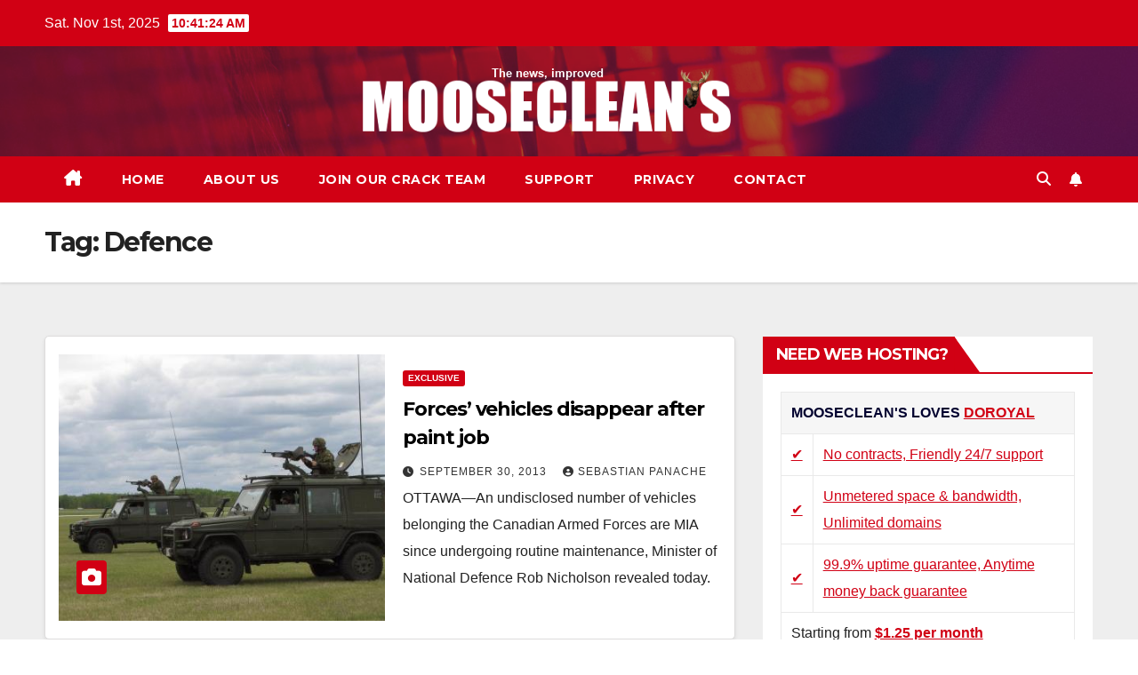

--- FILE ---
content_type: text/html; charset=UTF-8
request_url: https://moosecleans.ca/tag/defence/
body_size: 13873
content:
<!DOCTYPE html>
<html lang="en-CA">
<head>
<meta charset="UTF-8">
<meta name="viewport" content="width=device-width, initial-scale=1">
<link rel="profile" href="https://gmpg.org/xfn/11">
<title>Defence &#8211; Mooseclean&#039;s</title>
<meta name='robots' content='max-image-preview:large' />
	<style>img:is([sizes="auto" i], [sizes^="auto," i]) { contain-intrinsic-size: 3000px 1500px }</style>
	<link rel='dns-prefetch' href='//secure.gravatar.com' />
<link rel='dns-prefetch' href='//stats.wp.com' />
<link rel='dns-prefetch' href='//fonts.googleapis.com' />
<link rel='dns-prefetch' href='//v0.wordpress.com' />
<link rel='dns-prefetch' href='//jetpack.wordpress.com' />
<link rel='dns-prefetch' href='//s0.wp.com' />
<link rel='dns-prefetch' href='//public-api.wordpress.com' />
<link rel='dns-prefetch' href='//0.gravatar.com' />
<link rel='dns-prefetch' href='//1.gravatar.com' />
<link rel='dns-prefetch' href='//2.gravatar.com' />
<link rel='dns-prefetch' href='//widgets.wp.com' />
<link rel='preconnect' href='//c0.wp.com' />
<link rel='preconnect' href='//i0.wp.com' />
<link rel="alternate" type="application/rss+xml" title="Mooseclean&#039;s &raquo; Feed" href="https://moosecleans.ca/feed/" />
<link rel="alternate" type="application/rss+xml" title="Mooseclean&#039;s &raquo; Comments Feed" href="https://moosecleans.ca/comments/feed/" />
<link rel="alternate" type="application/rss+xml" title="Mooseclean&#039;s &raquo; Defence Tag Feed" href="https://moosecleans.ca/tag/defence/feed/" />
<script>
window._wpemojiSettings = {"baseUrl":"https:\/\/s.w.org\/images\/core\/emoji\/16.0.1\/72x72\/","ext":".png","svgUrl":"https:\/\/s.w.org\/images\/core\/emoji\/16.0.1\/svg\/","svgExt":".svg","source":{"concatemoji":"https:\/\/moosecleans.ca\/wp-includes\/js\/wp-emoji-release.min.js?ver=c284fe9309c3150379b429c44987554e"}};
/*! This file is auto-generated */
!function(s,n){var o,i,e;function c(e){try{var t={supportTests:e,timestamp:(new Date).valueOf()};sessionStorage.setItem(o,JSON.stringify(t))}catch(e){}}function p(e,t,n){e.clearRect(0,0,e.canvas.width,e.canvas.height),e.fillText(t,0,0);var t=new Uint32Array(e.getImageData(0,0,e.canvas.width,e.canvas.height).data),a=(e.clearRect(0,0,e.canvas.width,e.canvas.height),e.fillText(n,0,0),new Uint32Array(e.getImageData(0,0,e.canvas.width,e.canvas.height).data));return t.every(function(e,t){return e===a[t]})}function u(e,t){e.clearRect(0,0,e.canvas.width,e.canvas.height),e.fillText(t,0,0);for(var n=e.getImageData(16,16,1,1),a=0;a<n.data.length;a++)if(0!==n.data[a])return!1;return!0}function f(e,t,n,a){switch(t){case"flag":return n(e,"\ud83c\udff3\ufe0f\u200d\u26a7\ufe0f","\ud83c\udff3\ufe0f\u200b\u26a7\ufe0f")?!1:!n(e,"\ud83c\udde8\ud83c\uddf6","\ud83c\udde8\u200b\ud83c\uddf6")&&!n(e,"\ud83c\udff4\udb40\udc67\udb40\udc62\udb40\udc65\udb40\udc6e\udb40\udc67\udb40\udc7f","\ud83c\udff4\u200b\udb40\udc67\u200b\udb40\udc62\u200b\udb40\udc65\u200b\udb40\udc6e\u200b\udb40\udc67\u200b\udb40\udc7f");case"emoji":return!a(e,"\ud83e\udedf")}return!1}function g(e,t,n,a){var r="undefined"!=typeof WorkerGlobalScope&&self instanceof WorkerGlobalScope?new OffscreenCanvas(300,150):s.createElement("canvas"),o=r.getContext("2d",{willReadFrequently:!0}),i=(o.textBaseline="top",o.font="600 32px Arial",{});return e.forEach(function(e){i[e]=t(o,e,n,a)}),i}function t(e){var t=s.createElement("script");t.src=e,t.defer=!0,s.head.appendChild(t)}"undefined"!=typeof Promise&&(o="wpEmojiSettingsSupports",i=["flag","emoji"],n.supports={everything:!0,everythingExceptFlag:!0},e=new Promise(function(e){s.addEventListener("DOMContentLoaded",e,{once:!0})}),new Promise(function(t){var n=function(){try{var e=JSON.parse(sessionStorage.getItem(o));if("object"==typeof e&&"number"==typeof e.timestamp&&(new Date).valueOf()<e.timestamp+604800&&"object"==typeof e.supportTests)return e.supportTests}catch(e){}return null}();if(!n){if("undefined"!=typeof Worker&&"undefined"!=typeof OffscreenCanvas&&"undefined"!=typeof URL&&URL.createObjectURL&&"undefined"!=typeof Blob)try{var e="postMessage("+g.toString()+"("+[JSON.stringify(i),f.toString(),p.toString(),u.toString()].join(",")+"));",a=new Blob([e],{type:"text/javascript"}),r=new Worker(URL.createObjectURL(a),{name:"wpTestEmojiSupports"});return void(r.onmessage=function(e){c(n=e.data),r.terminate(),t(n)})}catch(e){}c(n=g(i,f,p,u))}t(n)}).then(function(e){for(var t in e)n.supports[t]=e[t],n.supports.everything=n.supports.everything&&n.supports[t],"flag"!==t&&(n.supports.everythingExceptFlag=n.supports.everythingExceptFlag&&n.supports[t]);n.supports.everythingExceptFlag=n.supports.everythingExceptFlag&&!n.supports.flag,n.DOMReady=!1,n.readyCallback=function(){n.DOMReady=!0}}).then(function(){return e}).then(function(){var e;n.supports.everything||(n.readyCallback(),(e=n.source||{}).concatemoji?t(e.concatemoji):e.wpemoji&&e.twemoji&&(t(e.twemoji),t(e.wpemoji)))}))}((window,document),window._wpemojiSettings);
</script>
<style id='wp-emoji-styles-inline-css'>

	img.wp-smiley, img.emoji {
		display: inline !important;
		border: none !important;
		box-shadow: none !important;
		height: 1em !important;
		width: 1em !important;
		margin: 0 0.07em !important;
		vertical-align: -0.1em !important;
		background: none !important;
		padding: 0 !important;
	}
</style>
<link rel='stylesheet' id='wp-block-library-css' href='https://c0.wp.com/c/6.8.3/wp-includes/css/dist/block-library/style.min.css' media='all' />
<style id='wp-block-library-theme-inline-css'>
.wp-block-audio :where(figcaption){color:#555;font-size:13px;text-align:center}.is-dark-theme .wp-block-audio :where(figcaption){color:#ffffffa6}.wp-block-audio{margin:0 0 1em}.wp-block-code{border:1px solid #ccc;border-radius:4px;font-family:Menlo,Consolas,monaco,monospace;padding:.8em 1em}.wp-block-embed :where(figcaption){color:#555;font-size:13px;text-align:center}.is-dark-theme .wp-block-embed :where(figcaption){color:#ffffffa6}.wp-block-embed{margin:0 0 1em}.blocks-gallery-caption{color:#555;font-size:13px;text-align:center}.is-dark-theme .blocks-gallery-caption{color:#ffffffa6}:root :where(.wp-block-image figcaption){color:#555;font-size:13px;text-align:center}.is-dark-theme :root :where(.wp-block-image figcaption){color:#ffffffa6}.wp-block-image{margin:0 0 1em}.wp-block-pullquote{border-bottom:4px solid;border-top:4px solid;color:currentColor;margin-bottom:1.75em}.wp-block-pullquote cite,.wp-block-pullquote footer,.wp-block-pullquote__citation{color:currentColor;font-size:.8125em;font-style:normal;text-transform:uppercase}.wp-block-quote{border-left:.25em solid;margin:0 0 1.75em;padding-left:1em}.wp-block-quote cite,.wp-block-quote footer{color:currentColor;font-size:.8125em;font-style:normal;position:relative}.wp-block-quote:where(.has-text-align-right){border-left:none;border-right:.25em solid;padding-left:0;padding-right:1em}.wp-block-quote:where(.has-text-align-center){border:none;padding-left:0}.wp-block-quote.is-large,.wp-block-quote.is-style-large,.wp-block-quote:where(.is-style-plain){border:none}.wp-block-search .wp-block-search__label{font-weight:700}.wp-block-search__button{border:1px solid #ccc;padding:.375em .625em}:where(.wp-block-group.has-background){padding:1.25em 2.375em}.wp-block-separator.has-css-opacity{opacity:.4}.wp-block-separator{border:none;border-bottom:2px solid;margin-left:auto;margin-right:auto}.wp-block-separator.has-alpha-channel-opacity{opacity:1}.wp-block-separator:not(.is-style-wide):not(.is-style-dots){width:100px}.wp-block-separator.has-background:not(.is-style-dots){border-bottom:none;height:1px}.wp-block-separator.has-background:not(.is-style-wide):not(.is-style-dots){height:2px}.wp-block-table{margin:0 0 1em}.wp-block-table td,.wp-block-table th{word-break:normal}.wp-block-table :where(figcaption){color:#555;font-size:13px;text-align:center}.is-dark-theme .wp-block-table :where(figcaption){color:#ffffffa6}.wp-block-video :where(figcaption){color:#555;font-size:13px;text-align:center}.is-dark-theme .wp-block-video :where(figcaption){color:#ffffffa6}.wp-block-video{margin:0 0 1em}:root :where(.wp-block-template-part.has-background){margin-bottom:0;margin-top:0;padding:1.25em 2.375em}
</style>
<style id='classic-theme-styles-inline-css'>
/*! This file is auto-generated */
.wp-block-button__link{color:#fff;background-color:#32373c;border-radius:9999px;box-shadow:none;text-decoration:none;padding:calc(.667em + 2px) calc(1.333em + 2px);font-size:1.125em}.wp-block-file__button{background:#32373c;color:#fff;text-decoration:none}
</style>
<style id='activitypub-follow-me-style-inline-css'>
body.modal-open{overflow:hidden}.activitypub-modal__overlay{align-items:center;background-color:rgba(0,0,0,.5);bottom:0;color:initial;display:flex;justify-content:center;left:0;padding:1rem;position:fixed;right:0;top:0;z-index:100000}.activitypub-modal__overlay.compact{align-items:flex-start;background-color:transparent;bottom:auto;justify-content:flex-start;left:auto;padding:0;position:absolute;right:auto;top:auto;z-index:100}.activitypub-modal__overlay[hidden]{display:none}.activitypub-modal__frame{animation:activitypub-modal-appear .2s ease-out;background-color:var(--wp--preset--color--white,#fff);border-radius:8px;box-shadow:0 5px 15px rgba(0,0,0,.3);display:flex;flex-direction:column;max-height:calc(100vh - 2rem);max-width:660px;overflow:hidden;width:100%}.compact .activitypub-modal__frame{box-shadow:0 2px 8px rgba(0,0,0,.1);max-height:300px;max-width:-moz-min-content;max-width:min-content;min-width:250px;width:auto}.activitypub-modal__header{align-items:center;border-bottom:1px solid var(--wp--preset--color--light-gray,#f0f0f0);display:flex;flex-shrink:0;justify-content:space-between;padding:2rem 2rem 1.5rem}.compact .activitypub-modal__header{display:none}.activitypub-modal__header .activitypub-modal__close{align-items:center;border:none;cursor:pointer;display:flex;justify-content:center;padding:.5rem;width:auto}.activitypub-modal__header .activitypub-modal__close:active{border:none;padding:.5rem}.activitypub-modal__title{font-size:130%;font-weight:600;line-height:1.4;margin:0!important}.activitypub-modal__content{overflow-y:auto}@keyframes activitypub-modal-appear{0%{opacity:0;transform:translateY(20px)}to{opacity:1;transform:translateY(0)}}.activitypub-follow-me-block-wrapper{display:block;margin:1rem 0;position:relative}.activitypub-follow-me-block-wrapper .activitypub-profile{padding:1rem 0}.activitypub-follow-me-block-wrapper .activitypub-profile__body{display:flex;flex-wrap:wrap}.activitypub-follow-me-block-wrapper .activitypub-profile__avatar{border-radius:50%;height:75px;margin-right:1rem;-o-object-fit:cover;object-fit:cover;width:75px}.activitypub-follow-me-block-wrapper .activitypub-profile__content{align-items:center;display:flex;flex:1;flex-wrap:wrap;justify-content:space-between;min-width:0}.activitypub-follow-me-block-wrapper .activitypub-profile__info{display:block;flex:1;min-width:0}.activitypub-follow-me-block-wrapper .activitypub-profile__name{font-size:1.25em;overflow:hidden;text-overflow:ellipsis;white-space:nowrap}.activitypub-follow-me-block-wrapper .activitypub-profile__handle,.activitypub-follow-me-block-wrapper .activitypub-profile__name{color:inherit;line-height:1.2;overflow:hidden;text-overflow:ellipsis;white-space:nowrap}.activitypub-follow-me-block-wrapper .activitypub-profile div.wp-block-button{align-items:center;display:flex;margin:0 0 0 1rem}.activitypub-follow-me-block-wrapper .activitypub-profile .wp-block-button__link{margin:0}.activitypub-follow-me-block-wrapper .activitypub-profile .is-small{font-size:.8rem;padding:.25rem .5rem}.activitypub-follow-me-block-wrapper .activitypub-profile .is-compact{font-size:.9rem;padding:.4rem .8rem}.activitypub-follow-me-block-wrapper:not(.is-style-button-only):not(.is-style-profile) .activitypub-profile__bio,.activitypub-follow-me-block-wrapper:not(.is-style-button-only):not(.is-style-profile) .activitypub-profile__stats{display:none}.activitypub-follow-me-block-wrapper.is-style-button-only .activitypub-profile{padding:0}.activitypub-follow-me-block-wrapper.is-style-button-only .activitypub-profile__body{display:block;padding:0}.activitypub-follow-me-block-wrapper.is-style-button-only .activitypub-profile__content{display:inline}.activitypub-follow-me-block-wrapper.is-style-button-only div.wp-block-button{display:inline-block;margin:0}.activitypub-follow-me-block-wrapper.is-style-button-only .activitypub-profile__avatar,.activitypub-follow-me-block-wrapper.is-style-button-only .activitypub-profile__bio,.activitypub-follow-me-block-wrapper.is-style-button-only .activitypub-profile__handle,.activitypub-follow-me-block-wrapper.is-style-button-only .activitypub-profile__name,.activitypub-follow-me-block-wrapper.is-style-button-only .activitypub-profile__stats{display:none}.activitypub-follow-me-block-wrapper.is-style-profile{border-radius:8px;box-shadow:0 2px 8px rgba(0,0,0,.1);overflow:hidden}.activitypub-follow-me-block-wrapper.is-style-profile .activitypub-profile,.activitypub-follow-me-block-wrapper.is-style-profile.has-background .activitypub-profile{padding:0}.activitypub-follow-me-block-wrapper.is-style-profile .activitypub-profile__header{background-color:#ccc;background-position:50%;background-size:cover;height:120px;width:100%}.activitypub-follow-me-block-wrapper.is-style-profile .activitypub-profile__body{padding:1rem}.activitypub-follow-me-block-wrapper.is-style-profile .activitypub-profile__avatar{height:64px;width:64px}.activitypub-follow-me-block-wrapper.is-style-profile .activitypub-profile__content{flex:1;min-width:0}.activitypub-follow-me-block-wrapper.is-style-profile .activitypub-profile__name{margin-bottom:.25rem}.activitypub-follow-me-block-wrapper.is-style-profile .activitypub-profile__bio{font-size:90%;line-height:1.4;margin-top:16px;width:100%}.activitypub-follow-me-block-wrapper.is-style-profile .activitypub-profile__bio p{margin:0 0 .5rem}.activitypub-follow-me-block-wrapper.is-style-profile .activitypub-profile__bio p:last-child{margin-bottom:0}.activitypub-follow-me-block-wrapper.is-style-profile .activitypub-profile__stats{display:flex;font-size:.9em;gap:16px;margin-top:1rem;width:100%}.activitypub-follow-me-block-wrapper.has-background .activitypub-profile,.activitypub-follow-me-block-wrapper.has-border .activitypub-profile{padding-left:1rem;padding-right:1rem}.activitypub-dialog__section{border-bottom:1px solid var(--wp--preset--color--light-gray,#f0f0f0);padding:1.5rem 2rem}.activitypub-dialog__section:last-child{border-bottom:none;padding-bottom:2rem}.activitypub-dialog__section h4{font-size:110%;margin-bottom:.5rem;margin-top:0}.activitypub-dialog__description{color:inherit;font-size:95%;margin-bottom:1rem}.activitypub-dialog__button-group{display:flex;margin-bottom:.5rem;width:100%}.activitypub-dialog__button-group input[type]{border:1px solid var(--wp--preset--color--gray,#e2e4e7);border-radius:4px 0 0 4px;flex:1;line-height:1;margin:0}.activitypub-dialog__button-group input[type]::-moz-placeholder{opacity:.5}.activitypub-dialog__button-group input[type]::placeholder{opacity:.5}.activitypub-dialog__button-group input[type][aria-invalid=true]{border-color:var(--wp--preset--color--vivid-red)}.activitypub-dialog__button-group button{border-radius:0 4px 4px 0!important;margin-left:-1px!important;min-width:22.5%;width:auto}.activitypub-dialog__error{color:var(--wp--preset--color--vivid-red);font-size:90%;margin-top:.5rem}

</style>
<link rel='stylesheet' id='activitypub-followers-style-css' href='https://moosecleans.ca/wp-content/plugins/activitypub/build/followers/style-index.css?ver=2.0.1' media='all' />
<style id='activitypub-reactions-style-inline-css'>
body.modal-open{overflow:hidden}.activitypub-modal__overlay{align-items:center;background-color:rgba(0,0,0,.5);bottom:0;color:initial;display:flex;justify-content:center;left:0;padding:1rem;position:fixed;right:0;top:0;z-index:100000}.activitypub-modal__overlay.compact{align-items:flex-start;background-color:transparent;bottom:auto;justify-content:flex-start;left:auto;padding:0;position:absolute;right:auto;top:auto;z-index:100}.activitypub-modal__overlay[hidden]{display:none}.activitypub-modal__frame{animation:activitypub-modal-appear .2s ease-out;background-color:var(--wp--preset--color--white,#fff);border-radius:8px;box-shadow:0 5px 15px rgba(0,0,0,.3);display:flex;flex-direction:column;max-height:calc(100vh - 2rem);max-width:660px;overflow:hidden;width:100%}.compact .activitypub-modal__frame{box-shadow:0 2px 8px rgba(0,0,0,.1);max-height:300px;max-width:-moz-min-content;max-width:min-content;min-width:250px;width:auto}.activitypub-modal__header{align-items:center;border-bottom:1px solid var(--wp--preset--color--light-gray,#f0f0f0);display:flex;flex-shrink:0;justify-content:space-between;padding:2rem 2rem 1.5rem}.compact .activitypub-modal__header{display:none}.activitypub-modal__header .activitypub-modal__close{align-items:center;border:none;cursor:pointer;display:flex;justify-content:center;padding:.5rem;width:auto}.activitypub-modal__header .activitypub-modal__close:active{border:none;padding:.5rem}.activitypub-modal__title{font-size:130%;font-weight:600;line-height:1.4;margin:0!important}.activitypub-modal__content{overflow-y:auto}@keyframes activitypub-modal-appear{0%{opacity:0;transform:translateY(20px)}to{opacity:1;transform:translateY(0)}}.wp-block-activitypub-reactions{margin-bottom:2rem;margin-top:2rem;position:relative}.wp-block-activitypub-reactions.has-background,.wp-block-activitypub-reactions.has-border{box-sizing:border-box;padding:2rem}.wp-block-activitypub-reactions .activitypub-reactions{display:flex;flex-direction:column;flex-wrap:wrap}.wp-block-activitypub-reactions .reaction-group{align-items:center;display:flex;gap:.75rem;justify-content:flex-start;margin:.5em 0;position:relative;width:100%}@media(max-width:782px){.wp-block-activitypub-reactions .reaction-group:has(.reaction-avatars:not(:empty)){justify-content:space-between}}.wp-block-activitypub-reactions .reaction-group .reaction-avatars{align-items:center;display:flex;flex-direction:row;list-style:none;margin:0!important;padding:0}.wp-block-activitypub-reactions .reaction-group .reaction-avatars li{margin:0 -10px 0 0;padding:0;transition:transform .2s ease}.wp-block-activitypub-reactions .reaction-group .reaction-avatars li:not([hidden]):not(:has(~li:not([hidden]))){margin-right:0}.wp-block-activitypub-reactions .reaction-group .reaction-avatars li:hover{transform:translateY(-2px);z-index:2}.wp-block-activitypub-reactions .reaction-group .reaction-avatars li a{border-radius:50%;box-shadow:none;display:block;line-height:1;text-decoration:none}.wp-block-activitypub-reactions .reaction-group .reaction-avatar{max-height:32px;max-width:32px;overflow:hidden;-moz-force-broken-image-icon:1;border:.5px solid var(--wp--preset--color--contrast,hsla(0,0%,100%,.8));border-radius:50%;box-shadow:0 0 0 .5px hsla(0,0%,100%,.8),0 1px 3px rgba(0,0,0,.2);transition:transform .6s cubic-bezier(.34,1.56,.64,1);will-change:transform}.wp-block-activitypub-reactions .reaction-group .reaction-avatar:focus-visible,.wp-block-activitypub-reactions .reaction-group .reaction-avatar:hover{position:relative;transform:translateY(-5px);z-index:1}.wp-block-activitypub-reactions .reaction-group .reaction-label{align-items:center;background:none;border:none;border-radius:4px;color:currentColor;display:flex;flex:0 0 auto;font-size:70%;gap:.25rem;padding:.25rem .5rem;text-decoration:none;transition:background-color .2s ease;white-space:nowrap}.wp-block-activitypub-reactions .reaction-group .reaction-label:hover{background-color:rgba(0,0,0,.05);color:currentColor}.wp-block-activitypub-reactions .reaction-group .reaction-label:focus:not(:disabled){box-shadow:none;outline:1px solid currentColor;outline-offset:2px}.reactions-list{list-style:none;margin:0!important;padding:.5rem}.components-popover__content>.reactions-list{padding:0}.reactions-list .reaction-item{margin:0 0 .5rem}.reactions-list .reaction-item:last-child{margin-bottom:0}.reactions-list .reaction-item a{align-items:center;border-radius:4px;box-shadow:none;color:inherit;display:flex;gap:.75rem;padding:.5rem;text-decoration:none;transition:background-color .2s ease}.reactions-list .reaction-item a:hover{background-color:rgba(0,0,0,.03)}.reactions-list .reaction-item img{border:1px solid var(--wp--preset--color--light-gray,#f0f0f0);border-radius:50%;box-shadow:none;height:36px;width:36px}.reactions-list .reaction-item .reaction-name{font-size:75%}.components-popover__content{box-shadow:0 2px 8px rgba(0,0,0,.1);max-height:300px;max-width:-moz-min-content;max-width:min-content;min-width:250px;padding:.5rem;width:auto}

</style>
<style id='activitypub-reply-style-inline-css'>
.activitypub-embed{background:#fff;border:1px solid #e6e6e6;border-radius:12px;font-family:-apple-system,BlinkMacSystemFont,Segoe UI,Roboto,Helvetica,Arial,sans-serif;max-width:100%;padding:0}.activitypub-reply-block .activitypub-embed{margin:1em 0}.activitypub-embed-header{align-items:center;display:flex;gap:10px;padding:15px}.activitypub-embed-header img{border-radius:50%;height:48px;width:48px}.activitypub-embed-header-text{flex-grow:1}.activitypub-embed-header-text h2{color:#000;font-size:15px;font-weight:600;margin:0;padding:0}.activitypub-embed-header-text .ap-account{color:#687684;font-size:14px;text-decoration:none}.activitypub-embed-content{padding:0 15px 15px}.activitypub-embed-content .ap-title{color:#000;font-size:23px;font-weight:600;margin:0 0 10px;padding:0}.activitypub-embed-content .ap-subtitle{color:#000;font-size:15px;margin:0 0 15px}.activitypub-embed-content .ap-preview{border:1px solid #e6e6e6}.activitypub-embed-content .ap-preview img{display:block;height:auto}.activitypub-embed-content .ap-preview{border-radius:8px;box-sizing:border-box;display:grid;gap:2px;grid-template-columns:1fr 1fr;grid-template-rows:1fr 1fr;margin:1em 0 0;min-height:64px;overflow:hidden;position:relative;width:100%}.activitypub-embed-content .ap-preview.layout-1{grid-template-columns:1fr;grid-template-rows:1fr}.activitypub-embed-content .ap-preview.layout-2{aspect-ratio:auto;grid-template-rows:1fr;height:auto}.activitypub-embed-content .ap-preview.layout-3>img:first-child{grid-row:span 2}.activitypub-embed-content .ap-preview img{border:0;box-sizing:border-box;display:inline-block;height:100%;-o-object-fit:cover;object-fit:cover;overflow:hidden;position:relative;width:100%}.activitypub-embed-content .ap-preview audio,.activitypub-embed-content .ap-preview video{display:block;grid-column:1/span 2;max-width:100%}.activitypub-embed-content .ap-preview audio{width:100%}.activitypub-embed-content .ap-preview-text{padding:15px}.activitypub-embed-meta{border-top:1px solid #e6e6e6;color:#687684;display:flex;font-size:13px;gap:15px;padding:15px}.activitypub-embed-meta .ap-stat{align-items:center;display:flex;gap:5px}@media only screen and (max-width:399px){.activitypub-embed-meta span.ap-stat{display:none!important}}.activitypub-embed-meta a.ap-stat{color:inherit;text-decoration:none}.activitypub-embed-meta strong{color:#000;font-weight:600}.activitypub-embed-meta .ap-stat-label{color:#687684}.wp-block-activitypub-reply .components-spinner{height:12px;margin-bottom:0;margin-top:0;width:12px}

</style>
<link rel='stylesheet' id='mediaelement-css' href='https://c0.wp.com/c/6.8.3/wp-includes/js/mediaelement/mediaelementplayer-legacy.min.css' media='all' />
<link rel='stylesheet' id='wp-mediaelement-css' href='https://c0.wp.com/c/6.8.3/wp-includes/js/mediaelement/wp-mediaelement.min.css' media='all' />
<style id='jetpack-sharing-buttons-style-inline-css'>
.jetpack-sharing-buttons__services-list{display:flex;flex-direction:row;flex-wrap:wrap;gap:0;list-style-type:none;margin:5px;padding:0}.jetpack-sharing-buttons__services-list.has-small-icon-size{font-size:12px}.jetpack-sharing-buttons__services-list.has-normal-icon-size{font-size:16px}.jetpack-sharing-buttons__services-list.has-large-icon-size{font-size:24px}.jetpack-sharing-buttons__services-list.has-huge-icon-size{font-size:36px}@media print{.jetpack-sharing-buttons__services-list{display:none!important}}.editor-styles-wrapper .wp-block-jetpack-sharing-buttons{gap:0;padding-inline-start:0}ul.jetpack-sharing-buttons__services-list.has-background{padding:1.25em 2.375em}
</style>
<style id='global-styles-inline-css'>
:root{--wp--preset--aspect-ratio--square: 1;--wp--preset--aspect-ratio--4-3: 4/3;--wp--preset--aspect-ratio--3-4: 3/4;--wp--preset--aspect-ratio--3-2: 3/2;--wp--preset--aspect-ratio--2-3: 2/3;--wp--preset--aspect-ratio--16-9: 16/9;--wp--preset--aspect-ratio--9-16: 9/16;--wp--preset--color--black: #000000;--wp--preset--color--cyan-bluish-gray: #abb8c3;--wp--preset--color--white: #ffffff;--wp--preset--color--pale-pink: #f78da7;--wp--preset--color--vivid-red: #cf2e2e;--wp--preset--color--luminous-vivid-orange: #ff6900;--wp--preset--color--luminous-vivid-amber: #fcb900;--wp--preset--color--light-green-cyan: #7bdcb5;--wp--preset--color--vivid-green-cyan: #00d084;--wp--preset--color--pale-cyan-blue: #8ed1fc;--wp--preset--color--vivid-cyan-blue: #0693e3;--wp--preset--color--vivid-purple: #9b51e0;--wp--preset--gradient--vivid-cyan-blue-to-vivid-purple: linear-gradient(135deg,rgba(6,147,227,1) 0%,rgb(155,81,224) 100%);--wp--preset--gradient--light-green-cyan-to-vivid-green-cyan: linear-gradient(135deg,rgb(122,220,180) 0%,rgb(0,208,130) 100%);--wp--preset--gradient--luminous-vivid-amber-to-luminous-vivid-orange: linear-gradient(135deg,rgba(252,185,0,1) 0%,rgba(255,105,0,1) 100%);--wp--preset--gradient--luminous-vivid-orange-to-vivid-red: linear-gradient(135deg,rgba(255,105,0,1) 0%,rgb(207,46,46) 100%);--wp--preset--gradient--very-light-gray-to-cyan-bluish-gray: linear-gradient(135deg,rgb(238,238,238) 0%,rgb(169,184,195) 100%);--wp--preset--gradient--cool-to-warm-spectrum: linear-gradient(135deg,rgb(74,234,220) 0%,rgb(151,120,209) 20%,rgb(207,42,186) 40%,rgb(238,44,130) 60%,rgb(251,105,98) 80%,rgb(254,248,76) 100%);--wp--preset--gradient--blush-light-purple: linear-gradient(135deg,rgb(255,206,236) 0%,rgb(152,150,240) 100%);--wp--preset--gradient--blush-bordeaux: linear-gradient(135deg,rgb(254,205,165) 0%,rgb(254,45,45) 50%,rgb(107,0,62) 100%);--wp--preset--gradient--luminous-dusk: linear-gradient(135deg,rgb(255,203,112) 0%,rgb(199,81,192) 50%,rgb(65,88,208) 100%);--wp--preset--gradient--pale-ocean: linear-gradient(135deg,rgb(255,245,203) 0%,rgb(182,227,212) 50%,rgb(51,167,181) 100%);--wp--preset--gradient--electric-grass: linear-gradient(135deg,rgb(202,248,128) 0%,rgb(113,206,126) 100%);--wp--preset--gradient--midnight: linear-gradient(135deg,rgb(2,3,129) 0%,rgb(40,116,252) 100%);--wp--preset--font-size--small: 13px;--wp--preset--font-size--medium: 20px;--wp--preset--font-size--large: 36px;--wp--preset--font-size--x-large: 42px;--wp--preset--spacing--20: 0.44rem;--wp--preset--spacing--30: 0.67rem;--wp--preset--spacing--40: 1rem;--wp--preset--spacing--50: 1.5rem;--wp--preset--spacing--60: 2.25rem;--wp--preset--spacing--70: 3.38rem;--wp--preset--spacing--80: 5.06rem;--wp--preset--shadow--natural: 6px 6px 9px rgba(0, 0, 0, 0.2);--wp--preset--shadow--deep: 12px 12px 50px rgba(0, 0, 0, 0.4);--wp--preset--shadow--sharp: 6px 6px 0px rgba(0, 0, 0, 0.2);--wp--preset--shadow--outlined: 6px 6px 0px -3px rgba(255, 255, 255, 1), 6px 6px rgba(0, 0, 0, 1);--wp--preset--shadow--crisp: 6px 6px 0px rgba(0, 0, 0, 1);}:root :where(.is-layout-flow) > :first-child{margin-block-start: 0;}:root :where(.is-layout-flow) > :last-child{margin-block-end: 0;}:root :where(.is-layout-flow) > *{margin-block-start: 24px;margin-block-end: 0;}:root :where(.is-layout-constrained) > :first-child{margin-block-start: 0;}:root :where(.is-layout-constrained) > :last-child{margin-block-end: 0;}:root :where(.is-layout-constrained) > *{margin-block-start: 24px;margin-block-end: 0;}:root :where(.is-layout-flex){gap: 24px;}:root :where(.is-layout-grid){gap: 24px;}body .is-layout-flex{display: flex;}.is-layout-flex{flex-wrap: wrap;align-items: center;}.is-layout-flex > :is(*, div){margin: 0;}body .is-layout-grid{display: grid;}.is-layout-grid > :is(*, div){margin: 0;}.has-black-color{color: var(--wp--preset--color--black) !important;}.has-cyan-bluish-gray-color{color: var(--wp--preset--color--cyan-bluish-gray) !important;}.has-white-color{color: var(--wp--preset--color--white) !important;}.has-pale-pink-color{color: var(--wp--preset--color--pale-pink) !important;}.has-vivid-red-color{color: var(--wp--preset--color--vivid-red) !important;}.has-luminous-vivid-orange-color{color: var(--wp--preset--color--luminous-vivid-orange) !important;}.has-luminous-vivid-amber-color{color: var(--wp--preset--color--luminous-vivid-amber) !important;}.has-light-green-cyan-color{color: var(--wp--preset--color--light-green-cyan) !important;}.has-vivid-green-cyan-color{color: var(--wp--preset--color--vivid-green-cyan) !important;}.has-pale-cyan-blue-color{color: var(--wp--preset--color--pale-cyan-blue) !important;}.has-vivid-cyan-blue-color{color: var(--wp--preset--color--vivid-cyan-blue) !important;}.has-vivid-purple-color{color: var(--wp--preset--color--vivid-purple) !important;}.has-black-background-color{background-color: var(--wp--preset--color--black) !important;}.has-cyan-bluish-gray-background-color{background-color: var(--wp--preset--color--cyan-bluish-gray) !important;}.has-white-background-color{background-color: var(--wp--preset--color--white) !important;}.has-pale-pink-background-color{background-color: var(--wp--preset--color--pale-pink) !important;}.has-vivid-red-background-color{background-color: var(--wp--preset--color--vivid-red) !important;}.has-luminous-vivid-orange-background-color{background-color: var(--wp--preset--color--luminous-vivid-orange) !important;}.has-luminous-vivid-amber-background-color{background-color: var(--wp--preset--color--luminous-vivid-amber) !important;}.has-light-green-cyan-background-color{background-color: var(--wp--preset--color--light-green-cyan) !important;}.has-vivid-green-cyan-background-color{background-color: var(--wp--preset--color--vivid-green-cyan) !important;}.has-pale-cyan-blue-background-color{background-color: var(--wp--preset--color--pale-cyan-blue) !important;}.has-vivid-cyan-blue-background-color{background-color: var(--wp--preset--color--vivid-cyan-blue) !important;}.has-vivid-purple-background-color{background-color: var(--wp--preset--color--vivid-purple) !important;}.has-black-border-color{border-color: var(--wp--preset--color--black) !important;}.has-cyan-bluish-gray-border-color{border-color: var(--wp--preset--color--cyan-bluish-gray) !important;}.has-white-border-color{border-color: var(--wp--preset--color--white) !important;}.has-pale-pink-border-color{border-color: var(--wp--preset--color--pale-pink) !important;}.has-vivid-red-border-color{border-color: var(--wp--preset--color--vivid-red) !important;}.has-luminous-vivid-orange-border-color{border-color: var(--wp--preset--color--luminous-vivid-orange) !important;}.has-luminous-vivid-amber-border-color{border-color: var(--wp--preset--color--luminous-vivid-amber) !important;}.has-light-green-cyan-border-color{border-color: var(--wp--preset--color--light-green-cyan) !important;}.has-vivid-green-cyan-border-color{border-color: var(--wp--preset--color--vivid-green-cyan) !important;}.has-pale-cyan-blue-border-color{border-color: var(--wp--preset--color--pale-cyan-blue) !important;}.has-vivid-cyan-blue-border-color{border-color: var(--wp--preset--color--vivid-cyan-blue) !important;}.has-vivid-purple-border-color{border-color: var(--wp--preset--color--vivid-purple) !important;}.has-vivid-cyan-blue-to-vivid-purple-gradient-background{background: var(--wp--preset--gradient--vivid-cyan-blue-to-vivid-purple) !important;}.has-light-green-cyan-to-vivid-green-cyan-gradient-background{background: var(--wp--preset--gradient--light-green-cyan-to-vivid-green-cyan) !important;}.has-luminous-vivid-amber-to-luminous-vivid-orange-gradient-background{background: var(--wp--preset--gradient--luminous-vivid-amber-to-luminous-vivid-orange) !important;}.has-luminous-vivid-orange-to-vivid-red-gradient-background{background: var(--wp--preset--gradient--luminous-vivid-orange-to-vivid-red) !important;}.has-very-light-gray-to-cyan-bluish-gray-gradient-background{background: var(--wp--preset--gradient--very-light-gray-to-cyan-bluish-gray) !important;}.has-cool-to-warm-spectrum-gradient-background{background: var(--wp--preset--gradient--cool-to-warm-spectrum) !important;}.has-blush-light-purple-gradient-background{background: var(--wp--preset--gradient--blush-light-purple) !important;}.has-blush-bordeaux-gradient-background{background: var(--wp--preset--gradient--blush-bordeaux) !important;}.has-luminous-dusk-gradient-background{background: var(--wp--preset--gradient--luminous-dusk) !important;}.has-pale-ocean-gradient-background{background: var(--wp--preset--gradient--pale-ocean) !important;}.has-electric-grass-gradient-background{background: var(--wp--preset--gradient--electric-grass) !important;}.has-midnight-gradient-background{background: var(--wp--preset--gradient--midnight) !important;}.has-small-font-size{font-size: var(--wp--preset--font-size--small) !important;}.has-medium-font-size{font-size: var(--wp--preset--font-size--medium) !important;}.has-large-font-size{font-size: var(--wp--preset--font-size--large) !important;}.has-x-large-font-size{font-size: var(--wp--preset--font-size--x-large) !important;}
:root :where(.wp-block-pullquote){font-size: 1.5em;line-height: 1.6;}
</style>
<link rel='stylesheet' id='newsup-fonts-css' href='//fonts.googleapis.com/css?family=Montserrat%3A400%2C500%2C700%2C800%7CWork%2BSans%3A300%2C400%2C500%2C600%2C700%2C800%2C900%26display%3Dswap&#038;subset=latin%2Clatin-ext' media='all' />
<link rel='stylesheet' id='bootstrap-css' href='https://moosecleans.ca/wp-content/themes/newsup/css/bootstrap.css?ver=c284fe9309c3150379b429c44987554e' media='all' />
<link rel='stylesheet' id='newsup-style-css' href='https://moosecleans.ca/wp-content/themes/newsberg/style.css?ver=c284fe9309c3150379b429c44987554e' media='all' />
<link rel='stylesheet' id='font-awesome-5-all-css' href='https://moosecleans.ca/wp-content/themes/newsup/css/font-awesome/css/all.min.css?ver=c284fe9309c3150379b429c44987554e' media='all' />
<link rel='stylesheet' id='font-awesome-4-shim-css' href='https://moosecleans.ca/wp-content/themes/newsup/css/font-awesome/css/v4-shims.min.css?ver=c284fe9309c3150379b429c44987554e' media='all' />
<link rel='stylesheet' id='owl-carousel-css' href='https://moosecleans.ca/wp-content/themes/newsup/css/owl.carousel.css?ver=c284fe9309c3150379b429c44987554e' media='all' />
<link rel='stylesheet' id='smartmenus-css' href='https://moosecleans.ca/wp-content/themes/newsup/css/jquery.smartmenus.bootstrap.css?ver=c284fe9309c3150379b429c44987554e' media='all' />
<link rel='stylesheet' id='newsup-custom-css-css' href='https://moosecleans.ca/wp-content/themes/newsup/inc/ansar/customize/css/customizer.css?ver=1.0' media='all' />
<link rel='stylesheet' id='jetpack_likes-css' href='https://c0.wp.com/p/jetpack/15.1.1/modules/likes/style.css' media='all' />
<link rel='stylesheet' id='newsup-style-parent-css' href='https://moosecleans.ca/wp-content/themes/newsup/style.css?ver=c284fe9309c3150379b429c44987554e' media='all' />
<link rel='stylesheet' id='newsberg-style-css' href='https://moosecleans.ca/wp-content/themes/newsberg/style.css?ver=1.0' media='all' />
<link rel='stylesheet' id='newsberg-default-css-css' href='https://moosecleans.ca/wp-content/themes/newsberg/css/colors/default.css?ver=c284fe9309c3150379b429c44987554e' media='all' />
<script src="https://c0.wp.com/c/6.8.3/wp-includes/js/jquery/jquery.min.js" id="jquery-core-js"></script>
<script src="https://c0.wp.com/c/6.8.3/wp-includes/js/jquery/jquery-migrate.min.js" id="jquery-migrate-js"></script>
<script src="https://moosecleans.ca/wp-content/themes/newsup/js/navigation.js?ver=c284fe9309c3150379b429c44987554e" id="newsup-navigation-js"></script>
<script src="https://moosecleans.ca/wp-content/themes/newsup/js/bootstrap.js?ver=c284fe9309c3150379b429c44987554e" id="bootstrap-js"></script>
<script src="https://moosecleans.ca/wp-content/themes/newsup/js/owl.carousel.min.js?ver=c284fe9309c3150379b429c44987554e" id="owl-carousel-min-js"></script>
<script src="https://moosecleans.ca/wp-content/themes/newsup/js/jquery.smartmenus.js?ver=c284fe9309c3150379b429c44987554e" id="smartmenus-js-js"></script>
<script src="https://moosecleans.ca/wp-content/themes/newsup/js/jquery.smartmenus.bootstrap.js?ver=c284fe9309c3150379b429c44987554e" id="bootstrap-smartmenus-js-js"></script>
<script src="https://moosecleans.ca/wp-content/themes/newsup/js/jquery.marquee.js?ver=c284fe9309c3150379b429c44987554e" id="newsup-marquee-js-js"></script>
<script src="https://moosecleans.ca/wp-content/themes/newsup/js/main.js?ver=c284fe9309c3150379b429c44987554e" id="newsup-main-js-js"></script>
<link rel="https://api.w.org/" href="https://moosecleans.ca/wp-json/" /><link rel="alternate" title="JSON" type="application/json" href="https://moosecleans.ca/wp-json/wp/v2/tags/65" /><link rel="EditURI" type="application/rsd+xml" title="RSD" href="https://moosecleans.ca/xmlrpc.php?rsd" />
	<style>img#wpstats{display:none}</style>
		<meta property="fediverse:creator" name="fediverse:creator" content="moosecleans.ca@moosecleans.ca" />
 
<style type="text/css" id="custom-background-css">
    .wrapper { background-color: #eee; }
</style>
    <style type="text/css">
            .site-title,
        .site-description {
            position: absolute;
            clip: rect(1px, 1px, 1px, 1px);
        }
        </style>
    
<!-- Jetpack Open Graph Tags -->
<meta property="og:type" content="website" />
<meta property="og:title" content="Defence &#8211; Mooseclean&#039;s" />
<meta property="og:url" content="https://moosecleans.ca/tag/defence/" />
<meta property="og:site_name" content="Mooseclean&#039;s" />
<meta property="og:image" content="https://moosecleans.ca/wp-content/uploads/2017/03/cropped-mooseclear.png" />
<meta property="og:image:width" content="512" />
<meta property="og:image:height" content="512" />
<meta property="og:image:alt" content="" />
<meta name="twitter:site" content="@moosecleans" />

<!-- End Jetpack Open Graph Tags -->
<link rel="icon" href="https://moosecleans.ca/wp-content/cache/thumbnails/2017/03/cropped-mooseclear-32x32.png" sizes="32x32" />
<link rel="icon" href="https://moosecleans.ca/wp-content/cache/thumbnails/2017/03/cropped-mooseclear-192x192.png" sizes="192x192" />
<link rel="apple-touch-icon" href="https://moosecleans.ca/wp-content/cache/thumbnails/2017/03/cropped-mooseclear-180x180.png" />
<meta name="msapplication-TileImage" content="https://moosecleans.ca/wp-content/cache/thumbnails/2017/03/cropped-mooseclear-270x270.png" />
</head>
<body data-rsssl=1 class="archive tag tag-defence tag-65 wp-custom-logo wp-embed-responsive wp-theme-newsup wp-child-theme-newsberg hfeed ta-hide-date-author-in-list" >
<div id="page" class="site">
<a class="skip-link screen-reader-text" href="#content">
Skip to content</a>
  <div class="wrapper" id="custom-background-css">
    <header class="mg-headwidget">
      <!--==================== TOP BAR ====================-->
      <div class="mg-head-detail hidden-xs">
    <div class="container-fluid">
        <div class="row align-items-center">
            <div class="col-md-6 col-xs-12">
                <ul class="info-left">
                                <li>Sat. Nov 1st, 2025                 <span  id="time" class="time"></span>
                        </li>
                        </ul>
            </div>
            <div class="col-md-6 col-xs-12">
                <ul class="mg-social info-right">
                                    </ul>
            </div>
        </div>
    </div>
</div>
      <div class="clearfix"></div>

      
      <div class="mg-nav-widget-area-back" style='background-image: url("https://moosecleans.ca/wp-content/themes/newsberg/images/head-back.jpg" );'>
                <div class="overlay">
          <div class="inner"  style="background-color:rgba(32,47,91,0.4);" > 
              <div class="container-fluid">
                  <div class="mg-nav-widget-area">
                    <div class="row align-items-center">
                      <div class="col-md-12 text-center mx-auto">
                        <div class="navbar-header">
                          <div class="site-logo">
                            <a href="https://moosecleans.ca/" class="navbar-brand" rel="home"><img width="420" height="74" src="https://moosecleans.ca/wp-content/uploads/2024/06/moosecleans-the-news-improved.png" class="custom-logo" alt="Mooseclean&#039;s" decoding="async" srcset="https://i0.wp.com/moosecleans.ca/wp-content/uploads/2024/06/moosecleans-the-news-improved.png?w=420&amp;ssl=1 420w, https://i0.wp.com/moosecleans.ca/wp-content/uploads/2024/06/moosecleans-the-news-improved.png?resize=300%2C53&amp;ssl=1 300w" sizes="(max-width: 420px) 100vw, 420px" /></a>                          </div>
                          <div class="site-branding-text d-none">
                                                            <p class="site-title"> <a href="https://moosecleans.ca/" rel="home">Mooseclean&#039;s</a></p>
                                                            <p class="site-description">The news, improved.</p>
                          </div>    
                        </div>
                      </div>
                                          </div>
                  </div>
              </div>
          </div>
        </div>
      </div>
    <div class="mg-menu-full">
      <nav class="navbar navbar-expand-lg navbar-wp">
        <div class="container-fluid">
          <!-- Right nav -->
          <div class="m-header align-items-center">
                            <a class="mobilehomebtn" href="https://moosecleans.ca"><span class="fa-solid fa-house-chimney"></span></a>
              <!-- navbar-toggle -->
              <button class="navbar-toggler mx-auto" type="button" data-toggle="collapse" data-target="#navbar-wp" aria-controls="navbarSupportedContent" aria-expanded="false" aria-label="Toggle navigation">
                <span class="burger">
                  <span class="burger-line"></span>
                  <span class="burger-line"></span>
                  <span class="burger-line"></span>
                </span>
              </button>
              <!-- /navbar-toggle -->
                          <div class="dropdown show mg-search-box pr-2">
                <a class="dropdown-toggle msearch ml-auto" href="#" role="button" id="dropdownMenuLink" data-toggle="dropdown" aria-haspopup="true" aria-expanded="false">
                <i class="fas fa-search"></i>
                </a> 
                <div class="dropdown-menu searchinner" aria-labelledby="dropdownMenuLink">
                    <form role="search" method="get" id="searchform" action="https://moosecleans.ca/">
  <div class="input-group">
    <input type="search" class="form-control" placeholder="Search" value="" name="s" />
    <span class="input-group-btn btn-default">
    <button type="submit" class="btn"> <i class="fas fa-search"></i> </button>
    </span> </div>
</form>                </div>
            </div>
                  <a href="#" target="_blank" class="btn-bell btn-theme mx-2"><i class="fa fa-bell"></i></a>
                      
          </div>
          <!-- /Right nav --> 
          <div class="collapse navbar-collapse" id="navbar-wp">
            <div class="d-md-block">
              <ul id="menu-blank" class="nav navbar-nav mr-auto "><li class="active home"><a class="homebtn" href="https://moosecleans.ca"><span class='fa-solid fa-house-chimney'></span></a></li><li id="menu-item-3924" class="menu-item menu-item-type-custom menu-item-object-custom menu-item-home menu-item-3924"><a class="nav-link" title="Home" href="https://moosecleans.ca">Home</a></li>
<li id="menu-item-3928" class="menu-item menu-item-type-post_type menu-item-object-page menu-item-3928"><a class="nav-link" title="About Us" href="https://moosecleans.ca/about/">About Us</a></li>
<li id="menu-item-3927" class="menu-item menu-item-type-post_type menu-item-object-page menu-item-3927"><a class="nav-link" title="Join Our Crack Team" href="https://moosecleans.ca/jobs/">Join Our Crack Team</a></li>
<li id="menu-item-3926" class="menu-item menu-item-type-post_type menu-item-object-page menu-item-3926"><a class="nav-link" title="Support" href="https://moosecleans.ca/support/">Support</a></li>
<li id="menu-item-3929" class="menu-item menu-item-type-post_type menu-item-object-page menu-item-3929"><a class="nav-link" title="Privacy" href="https://moosecleans.ca/privacy/">Privacy</a></li>
<li id="menu-item-3925" class="menu-item menu-item-type-post_type menu-item-object-page menu-item-3925"><a class="nav-link" title="Contact" href="https://moosecleans.ca/contact/">Contact</a></li>
</ul>            </div>      
          </div>
          <!-- Right nav -->
          <div class="desk-header d-lg-flex pl-3 ml-auto my-2 my-lg-0 position-relative align-items-center">
                        <div class="dropdown show mg-search-box pr-2">
                <a class="dropdown-toggle msearch ml-auto" href="#" role="button" id="dropdownMenuLink" data-toggle="dropdown" aria-haspopup="true" aria-expanded="false">
                <i class="fas fa-search"></i>
                </a> 
                <div class="dropdown-menu searchinner" aria-labelledby="dropdownMenuLink">
                    <form role="search" method="get" id="searchform" action="https://moosecleans.ca/">
  <div class="input-group">
    <input type="search" class="form-control" placeholder="Search" value="" name="s" />
    <span class="input-group-btn btn-default">
    <button type="submit" class="btn"> <i class="fas fa-search"></i> </button>
    </span> </div>
</form>                </div>
            </div>
                  <a href="#" target="_blank" class="btn-bell btn-theme mx-2"><i class="fa fa-bell"></i></a>
                  </div>
          <!-- /Right nav -->
      </div>
      </nav> <!-- /Navigation -->
    </div>
</header>
<div class="clearfix"></div> <!--==================== Newsup breadcrumb section ====================-->
<div class="mg-breadcrumb-section" style='background: url("https://moosecleans.ca/wp-content/themes/newsberg/images/head-back.jpg" ) repeat scroll center 0 #143745;'>
   <div class="overlay">       <div class="container-fluid">
        <div class="row">
          <div class="col-md-12 col-sm-12">
            <div class="mg-breadcrumb-title">
              <h1 class="title">Tag: <span>Defence</span></h1>            </div>
          </div>
        </div>
      </div>
   </div> </div>
<div class="clearfix"></div><!--container-->
    <div id="content" class="container-fluid archive-class">
        <!--row-->
            <div class="row">
                                    <div class="col-md-8">
                <!-- mg-posts-sec mg-posts-modul-6 -->
<div class="mg-posts-sec mg-posts-modul-6">
    <!-- mg-posts-sec-inner -->
    <div class="mg-posts-sec-inner">
                    <article id="post-307" class="d-md-flex mg-posts-sec-post align-items-center post-307 post type-post status-publish format-standard has-post-thumbnail hentry category-exclusive tag-canada tag-defence tag-government tag-ontario tag-ottawa tag-panache">
                        <div class="col-12 col-md-6">
            <div class="mg-post-thumb back-img md" style="background-image: url('https://moosecleans.ca/wp-content/uploads/2013/09/Canadian_Forces_G-Wagons.jpg');">
                <span class="post-form"><i class="fas fa-camera"></i></span>                <a class="link-div" href="https://moosecleans.ca/forces-vehicles-disappear-after-paint-job/"></a>
            </div> 
        </div>
                        <div class="mg-sec-top-post py-3 col">
                    <div class="mg-blog-category"><a class="newsup-categories category-color-1" href="https://moosecleans.ca/category/exclusive/" alt="View all posts in Exclusive"> 
                                 Exclusive
                             </a></div> 
                    <h4 class="entry-title title"><a href="https://moosecleans.ca/forces-vehicles-disappear-after-paint-job/">Forces&#8217; vehicles disappear after paint job</a></h4>
                            <div class="mg-blog-meta"> 
                    <span class="mg-blog-date"><i class="fas fa-clock"></i>
            <a href="https://moosecleans.ca/2013/09/">
                September 30, 2013            </a>
        </span>
            <a class="auth" href="https://moosecleans.ca/author/sebastian-panache/">
            <i class="fas fa-user-circle"></i>Sebastian Panache        </a>
            </div> 
                        <div class="mg-content">
                        <p>OTTAWA—An undisclosed number of vehicles belonging the Canadian Armed Forces are MIA since undergoing routine maintenance, Minister of National Defence Rob Nicholson revealed today.</p>
                    </div>
                </div>
            </article>
            
        <div class="col-md-12 text-center d-flex justify-content-center">
                                        
        </div>
            </div>
    <!-- // mg-posts-sec-inner -->
</div>
<!-- // mg-posts-sec block_6 -->             </div>
                            <aside class="col-md-4 sidebar-sticky">
                
<aside id="secondary" class="widget-area" role="complementary">
	<div id="sidebar-right" class="mg-sidebar">
		<div id="custom_html-2" class="widget_text mg-widget widget_custom_html"><div class="mg-wid-title"><h6 class="wtitle">NEED WEB HOSTING?</h6></div><div class="textwidget custom-html-widget"><table border="0" cellspacing="1" cellpadding="1">
<tbody>
<tr>
<th class="rtecenter" colspan="2">MOOSECLEAN'S LOVES <a href="https://portal.doroyal.com/aff.php?aff=13" target="_blank" rel="nofollow noopener">DOROYAL</a></th>
</tr>
<tr>
<td class="rtecenter"><a href="https://portal.doroyal.com/aff.php?aff=13" target="_blank" rel="nofollow noopener">✔️</a></td>
<td><a href="https://portal.doroyal.com/aff.php?aff=13" target="_blank" rel="nofollow noopener">No contracts,
Friendly 24/7 support</a></td>
</tr>
<tr>
<td class="rtecenter"><a href="https://portal.doroyal.com/aff.php?aff=13" target="_blank" rel="nofollow noopener">✔️</a></td>
<td><a href="https://portal.doroyal.com/aff.php?aff=13" target="_blank" rel="nofollow noopener">Unmetered space &amp; bandwidth,
Unlimited domains</a></td>
</tr>
<tr>
<td class="rtecenter"><a href="https://portal.doroyal.com/aff.php?aff=13" target="_blank" rel="nofollow noopener">✔️</a></td>
<td><a href="https://portal.doroyal.com/aff.php?aff=13" target="_blank" rel="nofollow noopener">99.9% uptime guarantee, Anytime money back guarantee</a></td>
</tr>
<tr>
<td class="rtecenter" colspan="2">Starting from <a href="https://portal.doroyal.com/aff.php?aff=13" target="_blank" rel="nofollow noopener"><strong>$1.25 per month</strong></a></td>
</tr>
</tbody>
</table></div></div><div id="archives-2" class="mg-widget widget_archive"><div class="mg-wid-title"><h6 class="wtitle">Archives</h6></div>		<label class="screen-reader-text" for="archives-dropdown-2">Archives</label>
		<select id="archives-dropdown-2" name="archive-dropdown">
			
			<option value="">Select Month</option>
				<option value='https://moosecleans.ca/2025/03/'> March 2025 </option>
	<option value='https://moosecleans.ca/2025/02/'> February 2025 </option>
	<option value='https://moosecleans.ca/2025/01/'> January 2025 </option>
	<option value='https://moosecleans.ca/2024/12/'> December 2024 </option>
	<option value='https://moosecleans.ca/2024/11/'> November 2024 </option>
	<option value='https://moosecleans.ca/2024/10/'> October 2024 </option>
	<option value='https://moosecleans.ca/2024/09/'> September 2024 </option>
	<option value='https://moosecleans.ca/2024/08/'> August 2024 </option>
	<option value='https://moosecleans.ca/2024/07/'> July 2024 </option>
	<option value='https://moosecleans.ca/2024/06/'> June 2024 </option>
	<option value='https://moosecleans.ca/2024/05/'> May 2024 </option>
	<option value='https://moosecleans.ca/2023/10/'> October 2023 </option>
	<option value='https://moosecleans.ca/2023/01/'> January 2023 </option>
	<option value='https://moosecleans.ca/2022/02/'> February 2022 </option>
	<option value='https://moosecleans.ca/2021/12/'> December 2021 </option>
	<option value='https://moosecleans.ca/2021/06/'> June 2021 </option>
	<option value='https://moosecleans.ca/2021/05/'> May 2021 </option>
	<option value='https://moosecleans.ca/2021/03/'> March 2021 </option>
	<option value='https://moosecleans.ca/2020/12/'> December 2020 </option>
	<option value='https://moosecleans.ca/2020/08/'> August 2020 </option>
	<option value='https://moosecleans.ca/2020/07/'> July 2020 </option>
	<option value='https://moosecleans.ca/2020/06/'> June 2020 </option>
	<option value='https://moosecleans.ca/2020/04/'> April 2020 </option>
	<option value='https://moosecleans.ca/2020/03/'> March 2020 </option>
	<option value='https://moosecleans.ca/2020/02/'> February 2020 </option>
	<option value='https://moosecleans.ca/2019/12/'> December 2019 </option>
	<option value='https://moosecleans.ca/2019/10/'> October 2019 </option>
	<option value='https://moosecleans.ca/2019/08/'> August 2019 </option>
	<option value='https://moosecleans.ca/2019/06/'> June 2019 </option>
	<option value='https://moosecleans.ca/2019/05/'> May 2019 </option>
	<option value='https://moosecleans.ca/2019/04/'> April 2019 </option>
	<option value='https://moosecleans.ca/2019/03/'> March 2019 </option>
	<option value='https://moosecleans.ca/2019/02/'> February 2019 </option>
	<option value='https://moosecleans.ca/2019/01/'> January 2019 </option>
	<option value='https://moosecleans.ca/2018/12/'> December 2018 </option>
	<option value='https://moosecleans.ca/2018/11/'> November 2018 </option>
	<option value='https://moosecleans.ca/2018/10/'> October 2018 </option>
	<option value='https://moosecleans.ca/2018/09/'> September 2018 </option>
	<option value='https://moosecleans.ca/2018/08/'> August 2018 </option>
	<option value='https://moosecleans.ca/2018/07/'> July 2018 </option>
	<option value='https://moosecleans.ca/2018/06/'> June 2018 </option>
	<option value='https://moosecleans.ca/2018/05/'> May 2018 </option>
	<option value='https://moosecleans.ca/2018/04/'> April 2018 </option>
	<option value='https://moosecleans.ca/2018/03/'> March 2018 </option>
	<option value='https://moosecleans.ca/2018/02/'> February 2018 </option>
	<option value='https://moosecleans.ca/2018/01/'> January 2018 </option>
	<option value='https://moosecleans.ca/2017/12/'> December 2017 </option>
	<option value='https://moosecleans.ca/2017/11/'> November 2017 </option>
	<option value='https://moosecleans.ca/2017/10/'> October 2017 </option>
	<option value='https://moosecleans.ca/2017/09/'> September 2017 </option>
	<option value='https://moosecleans.ca/2017/08/'> August 2017 </option>
	<option value='https://moosecleans.ca/2017/07/'> July 2017 </option>
	<option value='https://moosecleans.ca/2017/06/'> June 2017 </option>
	<option value='https://moosecleans.ca/2017/05/'> May 2017 </option>
	<option value='https://moosecleans.ca/2017/04/'> April 2017 </option>
	<option value='https://moosecleans.ca/2017/03/'> March 2017 </option>
	<option value='https://moosecleans.ca/2017/02/'> February 2017 </option>
	<option value='https://moosecleans.ca/2017/01/'> January 2017 </option>
	<option value='https://moosecleans.ca/2016/12/'> December 2016 </option>
	<option value='https://moosecleans.ca/2016/11/'> November 2016 </option>
	<option value='https://moosecleans.ca/2016/10/'> October 2016 </option>
	<option value='https://moosecleans.ca/2016/09/'> September 2016 </option>
	<option value='https://moosecleans.ca/2016/08/'> August 2016 </option>
	<option value='https://moosecleans.ca/2016/07/'> July 2016 </option>
	<option value='https://moosecleans.ca/2016/06/'> June 2016 </option>
	<option value='https://moosecleans.ca/2016/05/'> May 2016 </option>
	<option value='https://moosecleans.ca/2016/04/'> April 2016 </option>
	<option value='https://moosecleans.ca/2016/03/'> March 2016 </option>
	<option value='https://moosecleans.ca/2016/02/'> February 2016 </option>
	<option value='https://moosecleans.ca/2016/01/'> January 2016 </option>
	<option value='https://moosecleans.ca/2015/12/'> December 2015 </option>
	<option value='https://moosecleans.ca/2015/11/'> November 2015 </option>
	<option value='https://moosecleans.ca/2015/10/'> October 2015 </option>
	<option value='https://moosecleans.ca/2015/09/'> September 2015 </option>
	<option value='https://moosecleans.ca/2015/08/'> August 2015 </option>
	<option value='https://moosecleans.ca/2015/07/'> July 2015 </option>
	<option value='https://moosecleans.ca/2015/06/'> June 2015 </option>
	<option value='https://moosecleans.ca/2015/05/'> May 2015 </option>
	<option value='https://moosecleans.ca/2015/04/'> April 2015 </option>
	<option value='https://moosecleans.ca/2015/03/'> March 2015 </option>
	<option value='https://moosecleans.ca/2015/02/'> February 2015 </option>
	<option value='https://moosecleans.ca/2015/01/'> January 2015 </option>
	<option value='https://moosecleans.ca/2014/12/'> December 2014 </option>
	<option value='https://moosecleans.ca/2014/11/'> November 2014 </option>
	<option value='https://moosecleans.ca/2014/10/'> October 2014 </option>
	<option value='https://moosecleans.ca/2014/09/'> September 2014 </option>
	<option value='https://moosecleans.ca/2014/08/'> August 2014 </option>
	<option value='https://moosecleans.ca/2014/07/'> July 2014 </option>
	<option value='https://moosecleans.ca/2014/06/'> June 2014 </option>
	<option value='https://moosecleans.ca/2014/05/'> May 2014 </option>
	<option value='https://moosecleans.ca/2014/04/'> April 2014 </option>
	<option value='https://moosecleans.ca/2014/03/'> March 2014 </option>
	<option value='https://moosecleans.ca/2014/02/'> February 2014 </option>
	<option value='https://moosecleans.ca/2014/01/'> January 2014 </option>
	<option value='https://moosecleans.ca/2013/12/'> December 2013 </option>
	<option value='https://moosecleans.ca/2013/11/'> November 2013 </option>
	<option value='https://moosecleans.ca/2013/10/'> October 2013 </option>
	<option value='https://moosecleans.ca/2013/09/'> September 2013 </option>
	<option value='https://moosecleans.ca/2013/08/'> August 2013 </option>
	<option value='https://moosecleans.ca/2013/07/'> July 2013 </option>
	<option value='https://moosecleans.ca/2013/06/'> June 2013 </option>
	<option value='https://moosecleans.ca/2013/05/'> May 2013 </option>

		</select>

			<script>
(function() {
	var dropdown = document.getElementById( "archives-dropdown-2" );
	function onSelectChange() {
		if ( dropdown.options[ dropdown.selectedIndex ].value !== '' ) {
			document.location.href = this.options[ this.selectedIndex ].value;
		}
	}
	dropdown.onchange = onSelectChange;
})();
</script>
</div><div id="search-2" class="mg-widget widget_search"><form role="search" method="get" id="searchform" action="https://moosecleans.ca/">
  <div class="input-group">
    <input type="search" class="form-control" placeholder="Search" value="" name="s" />
    <span class="input-group-btn btn-default">
    <button type="submit" class="btn"> <i class="fas fa-search"></i> </button>
    </span> </div>
</form></div><div id="meta-2" class="mg-widget widget_meta"><div class="mg-wid-title"><h6 class="wtitle">Meta</h6></div>
		<ul>
						<li><a href="https://moosecleans.ca/wp-login.php">Log in</a></li>
			<li><a href="https://moosecleans.ca/feed/">Entries feed</a></li>
			<li><a href="https://moosecleans.ca/comments/feed/">Comments feed</a></li>

			<li><a href="https://en-ca.wordpress.org/">WordPress.org</a></li>
		</ul>

		</div>	</div>
</aside><!-- #secondary -->
            </aside>
                    </div>
        <!--/row-->
    </div>
<!--container-->
    <div class="container-fluid missed-section mg-posts-sec-inner">
          
        <div class="missed-inner">
            <div class="row">
                                <div class="col-md-12">
                    <div class="mg-sec-title">
                        <!-- mg-sec-title -->
                        <h4>You missed</h4>
                    </div>
                </div>
                                <!--col-md-3-->
                <div class="col-lg-3 col-sm-6 pulse animated">
                    <div class="mg-blog-post-3 minh back-img mb-lg-0" >
                        <a class="link-div" href="https://moosecleans.ca/the-art-of-the-deal-jonathan-pie/"></a>
                        <div class="mg-blog-inner">
                        <div class="mg-blog-category"><a class="newsup-categories category-color-1" href="https://moosecleans.ca/category/hot/" alt="View all posts in Hot"> 
                                 Hot
                             </a></div> 
                        <h4 class="title"> <a href="https://moosecleans.ca/the-art-of-the-deal-jonathan-pie/" title="Permalink to: The Art of The Deal &#8211; Jonathan Pie"> The Art of The Deal &#8211; Jonathan Pie</a> </h4>
                                    <div class="mg-blog-meta"> 
                    <span class="mg-blog-date"><i class="fas fa-clock"></i>
            <a href="https://moosecleans.ca/2025/03/">
                March 4, 2025            </a>
        </span>
            <a class="auth" href="https://moosecleans.ca/author/contributor/">
            <i class="fas fa-user-circle"></i>Contributor        </a>
            </div> 
                            </div>
                    </div>
                </div>
                <!--/col-md-3-->
                                <!--col-md-3-->
                <div class="col-lg-3 col-sm-6 pulse animated">
                    <div class="mg-blog-post-3 minh back-img mb-lg-0"  style="background-image: url('https://moosecleans.ca/wp-content/uploads/2025/02/brain.jpg');" >
                        <a class="link-div" href="https://moosecleans.ca/donald-drumpf-has-been-operating-with-only-10-of-his-brain-and-hes-been-doing-it-bigly/"></a>
                        <div class="mg-blog-inner">
                        <div class="mg-blog-category"><a class="newsup-categories category-color-1" href="https://moosecleans.ca/category/exclusive/" alt="View all posts in Exclusive"> 
                                 Exclusive
                             </a></div> 
                        <h4 class="title"> <a href="https://moosecleans.ca/donald-drumpf-has-been-operating-with-only-10-of-his-brain-and-hes-been-doing-it-bigly/" title="Permalink to: Donald Drumpf Has Been Operating With Only 10% of His Brain – And He’s Been Doing It Bigly"> Donald Drumpf Has Been Operating With Only 10% of His Brain – And He’s Been Doing It Bigly</a> </h4>
                                    <div class="mg-blog-meta"> 
                    <span class="mg-blog-date"><i class="fas fa-clock"></i>
            <a href="https://moosecleans.ca/2025/02/">
                February 20, 2025            </a>
        </span>
            <a class="auth" href="https://moosecleans.ca/author/sebastian-panache/">
            <i class="fas fa-user-circle"></i>Sebastian Panache        </a>
            </div> 
                            </div>
                    </div>
                </div>
                <!--/col-md-3-->
                                <!--col-md-3-->
                <div class="col-lg-3 col-sm-6 pulse animated">
                    <div class="mg-blog-post-3 minh back-img mb-lg-0"  style="background-image: url('https://moosecleans.ca/wp-content/uploads/2024/11/trump-fish.jpg');" >
                        <a class="link-div" href="https://moosecleans.ca/ottawa-names-new-dog-park-in-honour-of-donald-drumpf/"></a>
                        <div class="mg-blog-inner">
                        <div class="mg-blog-category"><a class="newsup-categories category-color-1" href="https://moosecleans.ca/category/breaking/" alt="View all posts in Breaking"> 
                                 Breaking
                             </a></div> 
                        <h4 class="title"> <a href="https://moosecleans.ca/ottawa-names-new-dog-park-in-honour-of-donald-drumpf/" title="Permalink to: Ottawa Names New Dog Park in Honour of Donald Drumpf"> Ottawa Names New Dog Park in Honour of Donald Drumpf</a> </h4>
                                    <div class="mg-blog-meta"> 
                    <span class="mg-blog-date"><i class="fas fa-clock"></i>
            <a href="https://moosecleans.ca/2025/01/">
                January 20, 2025            </a>
        </span>
            <a class="auth" href="https://moosecleans.ca/author/cory-trevor/">
            <i class="fas fa-user-circle"></i>Cory Trevor        </a>
            </div> 
                            </div>
                    </div>
                </div>
                <!--/col-md-3-->
                                <!--col-md-3-->
                <div class="col-lg-3 col-sm-6 pulse animated">
                    <div class="mg-blog-post-3 minh back-img mb-lg-0"  style="background-image: url('https://moosecleans.ca/wp-content/uploads/2025/01/drumpfwall.jpg');" >
                        <a class="link-div" href="https://moosecleans.ca/the-donald-hires-collections-agency-to-pursue-mexicos-border-wall-payment/"></a>
                        <div class="mg-blog-inner">
                        <div class="mg-blog-category"><a class="newsup-categories category-color-1" href="https://moosecleans.ca/category/hot/" alt="View all posts in Hot"> 
                                 Hot
                             </a></div> 
                        <h4 class="title"> <a href="https://moosecleans.ca/the-donald-hires-collections-agency-to-pursue-mexicos-border-wall-payment/" title="Permalink to: The Donald Hires Collections Agency to Pursue Mexico’s Border Wall Payment"> The Donald Hires Collections Agency to Pursue Mexico’s Border Wall Payment</a> </h4>
                                    <div class="mg-blog-meta"> 
                    <span class="mg-blog-date"><i class="fas fa-clock"></i>
            <a href="https://moosecleans.ca/2025/01/">
                January 9, 2025            </a>
        </span>
            <a class="auth" href="https://moosecleans.ca/author/sebastian-panache/">
            <i class="fas fa-user-circle"></i>Sebastian Panache        </a>
            </div> 
                            </div>
                    </div>
                </div>
                <!--/col-md-3-->
                            </div>
        </div>
            </div>
    <!--==================== FOOTER AREA ====================-->
        <footer class="footer back-img" >
        <div class="overlay" >
                <!--Start mg-footer-widget-area-->
                <!--End mg-footer-widget-area-->
            <!--Start mg-footer-widget-area-->
        <div class="mg-footer-bottom-area">
            <div class="container-fluid">
                            <div class="row align-items-center">
                    <!--col-md-4-->
                    <div class="col-md-6">
                        <div class="site-logo">
                            <a href="https://moosecleans.ca/" class="navbar-brand" rel="home"><img width="420" height="74" src="https://moosecleans.ca/wp-content/uploads/2024/06/moosecleans-the-news-improved.png" class="custom-logo" alt="Mooseclean&#039;s" decoding="async" srcset="https://i0.wp.com/moosecleans.ca/wp-content/uploads/2024/06/moosecleans-the-news-improved.png?w=420&amp;ssl=1 420w, https://i0.wp.com/moosecleans.ca/wp-content/uploads/2024/06/moosecleans-the-news-improved.png?resize=300%2C53&amp;ssl=1 300w" sizes="(max-width: 420px) 100vw, 420px" /></a>                        </div>
                                            </div>
                    
                    <div class="col-md-6 text-right text-xs">
                        <ul class="mg-social">
                                    <!--/col-md-4-->  
         
                        </ul>
                    </div>
                </div>
                <!--/row-->
            </div>
            <!--/container-->
        </div>
        <!--End mg-footer-widget-area-->
                <div class="mg-footer-copyright">
                        <div class="container-fluid">
            <div class="row">
                 
                <div class="col-md-6 text-xs "> 
                    <p>
                    <a href="https://en-ca.wordpress.org/">
                    Proudly powered by WordPress                    </a>
                    <span class="sep"> | </span>
                    Theme: Newsup by <a href="https://themeansar.com/" rel="designer">Themeansar</a>.                    </p>
                </div>
                                            <div class="col-md-6 text-md-right text-xs">
                            <ul class="info-right justify-content-center justify-content-md-end "><li class="nav-item menu-item "><a class="nav-link " href="https://moosecleans.ca/" title="Home">Home</a></li><li class="nav-item menu-item page_item dropdown page-item-1674"><a class="nav-link" href="https://moosecleans.ca/about/">About Us</a></li><li class="nav-item menu-item page_item dropdown page-item-1681"><a class="nav-link" href="https://moosecleans.ca/really-about/">About us (no, really)</a></li><li class="nav-item menu-item page_item dropdown page-item-2790"><a class="nav-link" href="https://moosecleans.ca/contact/">Contact</a></li><li class="nav-item menu-item page_item dropdown page-item-1678"><a class="nav-link" href="https://moosecleans.ca/disclaimer/">General Disclaimer</a></li><li class="nav-item menu-item page_item dropdown page-item-1679"><a class="nav-link" href="https://moosecleans.ca/jobs/">Join Our Crack Team</a></li><li class="nav-item menu-item page_item dropdown page-item-1673"><a class="nav-link" href="https://moosecleans.ca/privacy/">Privacy</a></li><li class="nav-item menu-item page_item dropdown page-item-1687"><a class="nav-link" href="https://moosecleans.ca/privacy-policy/">Privacy Policy (no, really)</a></li><li class="nav-item menu-item page_item dropdown page-item-1675"><a class="nav-link" href="https://moosecleans.ca/section-index/">Section Index</a></li><li class="nav-item menu-item page_item dropdown page-item-7937"><a class="nav-link" href="https://moosecleans.ca/sign-up/">Sign Up</a></li><li class="nav-item menu-item page_item dropdown page-item-1680"><a class="nav-link" href="https://moosecleans.ca/submit-a-classified-ad/">Submit a Classified Ad</a></li><li class="nav-item menu-item page_item dropdown page-item-1682"><a class="nav-link" href="https://moosecleans.ca/support/">Support</a></li><li class="nav-item menu-item page_item dropdown page-item-1689"><a class="nav-link" href="https://moosecleans.ca/writing-for-moosecleans/">Writing for Mooseclean&#8217;s</a></li></ul>
                        </div>
                                    </div>
            </div>
        </div>
                </div>
        <!--/overlay-->
        </div>
    </footer>
    <!--/footer-->
  </div>
    <!--/wrapper-->
    <!--Scroll To Top-->
        <a href="#" class="ta_upscr bounceInup animated"><i class="fas fa-angle-up"></i></a>
    <!-- /Scroll To Top -->
<script type="speculationrules">
{"prefetch":[{"source":"document","where":{"and":[{"href_matches":"\/*"},{"not":{"href_matches":["\/wp-*.php","\/wp-admin\/*","\/wp-content\/uploads\/*","\/wp-content\/*","\/wp-content\/plugins\/*","\/wp-content\/themes\/newsberg\/*","\/wp-content\/themes\/newsup\/*","\/*\\?(.+)"]}},{"not":{"selector_matches":"a[rel~=\"nofollow\"]"}},{"not":{"selector_matches":".no-prefetch, .no-prefetch a"}}]},"eagerness":"conservative"}]}
</script>
	<style>
		.wp-block-search .wp-block-search__label::before, .mg-widget .wp-block-group h2:before, .mg-sidebar .mg-widget .wtitle::before, .mg-sec-title h4::before, footer .mg-widget h6::before {
			background: inherit;
		}
	</style>
	<script id="jetpack-stats-js-before">
_stq = window._stq || [];
_stq.push([ "view", JSON.parse("{\"v\":\"ext\",\"blog\":\"125807728\",\"post\":\"0\",\"tz\":\"-4\",\"srv\":\"moosecleans.ca\",\"arch_tag\":\"defence\",\"arch_results\":\"1\",\"j\":\"1:15.1.1\"}") ]);
_stq.push([ "clickTrackerInit", "125807728", "0" ]);
</script>
<script src="https://stats.wp.com/e-202544.js" id="jetpack-stats-js" defer data-wp-strategy="defer"></script>
<script src="https://moosecleans.ca/wp-content/themes/newsup/js/custom.js?ver=c284fe9309c3150379b429c44987554e" id="newsup-custom-js"></script>
<script src="https://moosecleans.ca/wp-content/themes/newsup/js/custom-time.js?ver=c284fe9309c3150379b429c44987554e" id="newsup-custom-time-js"></script>
	<script>
	/(trident|msie)/i.test(navigator.userAgent)&&document.getElementById&&window.addEventListener&&window.addEventListener("hashchange",function(){var t,e=location.hash.substring(1);/^[A-z0-9_-]+$/.test(e)&&(t=document.getElementById(e))&&(/^(?:a|select|input|button|textarea)$/i.test(t.tagName)||(t.tabIndex=-1),t.focus())},!1);
	</script>
	</body>
</html>